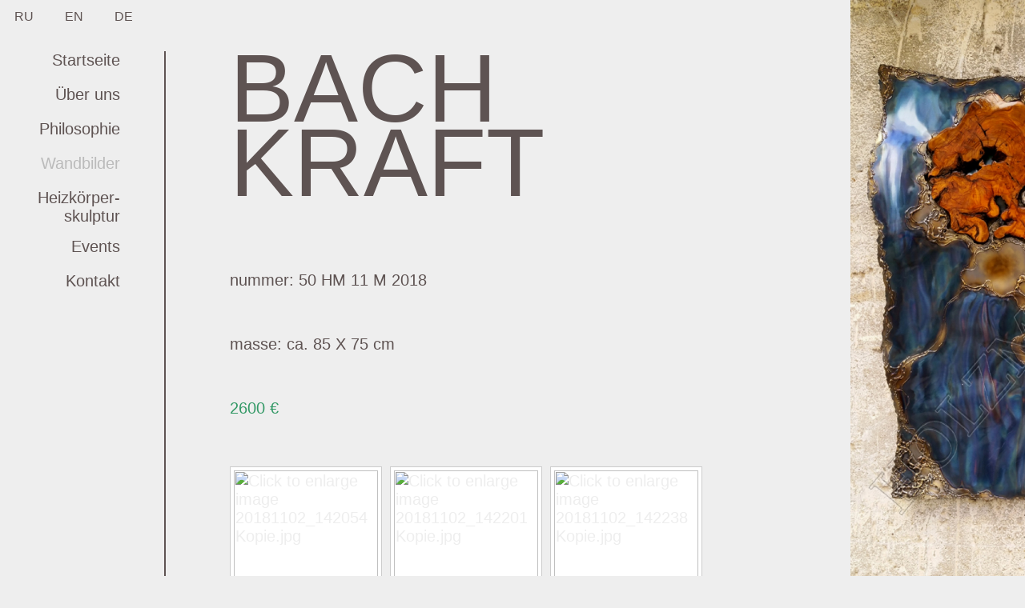

--- FILE ---
content_type: text/html; charset=utf-8
request_url: https://holzmetallart.de/de/wandbilder/item/136-bachkraft
body_size: 6526
content:
<html>
<!--[if IEMobile]><html class="iemobile" lang="de-de"> <![endif]-->
<!--[if IE 7]>    <html class="no-js ie7 oldie" lang="de-de"> <![endif]-->
<!--[if IE 8]>    <html class="no-js ie8 oldie" lang="de-de"> <![endif]-->
<!--[if gt IE 8]><!--> <html class="no-js" lang="de-de"> <!--<![endif]-->
<head>
<base href="https://holzmetallart.de/de/wandbilder/item/136-bachkraft" />
<meta http-equiv="content-type" content="text/html; charset=utf-8" />
<meta name="keywords" content="wandbilder modern, bilder wohnzimmer, große bilder wohnzimmer" />
<meta name="twitter:card" content="summary" />
<meta name="twitter:title" content="holz metall art - Bachkraft" />
<meta name="twitter:description" content="BACHKRAFT nummer: 50 HM 11 M 2018 masse: ca. 85 X 75 cm 2600 &amp;euro;" />
<meta name="twitter:image" content="https://holzmetallart.de/media/k2/items/cache/5d9bd784bfd234610bf8ba15e7ad6a4e_M.jpg" />
<meta name="twitter:image:alt" content="Bachkraft" />
<meta name="image" content="https://holzmetallart.de/media/k2/items/cache/5d9bd784bfd234610bf8ba15e7ad6a4e_M.jpg" />
<meta name="description" content="BACHKRAFT nummer: 50 HM 11 M 2018 masse: ca. 85 X 75 cm 2600 &amp;euro;" />
<title>holz metall art - Bachkraft</title>
<link href="/de/wandbilder/item/136-bachkraft" rel="canonical" />
<link href="/templates/my_site/favicon.ico" rel="shortcut icon" type="image/vnd.microsoft.icon" />
<link href="https://cdn.jsdelivr.net/npm/magnific-popup@1.1.0/dist/magnific-popup.min.css" rel="stylesheet" type="text/css" />
<link href="https://ajax.googleapis.com/ajax/libs/jqueryui/1.9.0/themes/base/jquery-ui.css" rel="stylesheet" type="text/css" />
<style type="text/css">.mfp-iframe-holder{padding:10px}.mfp-iframe-holder .mfp-content{max-width:100%;width:100%;height:100%}.mfp-iframe-scaler iframe{background:#fff;padding:10px;box-sizing:border-box;box-shadow:none}</style>
<script type="application/json" class="joomla-script-options new">{"csrf.token":"255351b96d1fe665f436a9cddd16d0b7","system.paths":{"root":"","base":""}}</script>
<script type="application/ld+json">{"@context":"https://schema.org","@type":"Article","mainEntityOfPage":{"@type":"WebPage","@id":"https://holzmetallart.de/de/wandbilder/item/136-bachkraft"},"url":"https://holzmetallart.de/de/wandbilder/item/136-bachkraft","headline":"holz metall art - Bachkraft","image":["https://holzmetallart.de/media/k2/items/cache/5d9bd784bfd234610bf8ba15e7ad6a4e_XL.jpg","https://holzmetallart.de/media/k2/items/cache/5d9bd784bfd234610bf8ba15e7ad6a4e_L.jpg","https://holzmetallart.de/media/k2/items/cache/5d9bd784bfd234610bf8ba15e7ad6a4e_M.jpg","https://holzmetallart.de/media/k2/items/cache/5d9bd784bfd234610bf8ba15e7ad6a4e_S.jpg","https://holzmetallart.de/media/k2/items/cache/5d9bd784bfd234610bf8ba15e7ad6a4e_XS.jpg","https://holzmetallart.de/media/k2/items/cache/5d9bd784bfd234610bf8ba15e7ad6a4e_Generic.jpg"],"datePublished":"2018-11-02 16:39:04","dateModified":"2020-12-29 10:49:13","author":{"@type":"Person","name":"holzmetallart","url":"https://holzmetallart.de/de/wandbilder/itemlist/user/617-holzmetallart"},"publisher":{"@type":"Organization","name":"holz metall art","url":"https://holzmetallart.de/","logo":{"@type":"ImageObject","name":"holz metall art","width":"","height":"","url":"https://holzmetallart.de/"}},"articleSection":"https://holzmetallart.de/de/wandbilder/itemlist/category/6-wandbilder","keywords":"wandbilder modern, bilder wohnzimmer, große bilder wohnzimmer","description":"BACHKRAFT nummer: 50 HM 11 M 2018 masse: ca. 85 X 75 cm 2600 &amp;euro; View the embedded image gallery online at: https://holzmetallart.de/de/wandbilder/item/136-bachkraft#sigProId02e8e16a97","articleBody":"BACHKRAFT nummer: 50 HM 11 M 2018 masse: ca. 85 X 75 cm 2600 &amp;euro; View the embedded image gallery online at: https://holzmetallart.de/de/wandbilder/item/136-bachkraft#sigProId02e8e16a97"}</script>
<meta name="viewport" content="width=device-width, initial-scale=1.0, maximum-scale=1.0, user-scalable=0" />
<link rel="apple-touch-icon" sizes="57x57" href="/templates/my_site/favicon/apple-icon-57x57.png">
<meta name="google-site-verification" content="8NGy8ZuhLaHAQ5gohmqFmsdj52TY-G_6qnYBiFmxhFA" />
<link rel="apple-touch-icon" sizes="180x180"  href="/templates/my_site/favicon/apple-touch-icon.png">
<link rel="icon" type="image/png"  href="/templates/my_site/favicon/favicon-32x32.png" sizes="32x32">
<link rel="icon" type="image/png"  href="/templates/my_site/favicon/favicon-16x16.png" sizes="16x16">
<link rel="manifest"  href="/templates/my_site/favicon/manifest.json">
<link rel="mask-icon"  href="/templates/my_site/favicon/safari-pinned-tab.svg" color="#5bbad5">
<link rel="shortcut icon"  href="/templates/my_site/favicon.ico">
<meta name="msapplication-config" content="/templates/my_site/favicon/browserconfig.xml">
<meta name="theme-color" content="#ffffff">
<script src="https://ajax.googleapis.com/ajax/libs/jquery/1.12.4/jquery.min.js" type="text/javascript"></script>
<script type="application/javascript" src="/media/plg_jchoptimize/cache/js/7992ec23810bf08ea9c8b1a1ac7463f7.js"></script>
<script src="https://ajax.googleapis.com/ajax/libs/jqueryui/1.9.0/jquery-ui.min.js" type="text/javascript"></script>
<script type="application/javascript" src="/media/plg_jchoptimize/cache/js/6fdb78aa17cd7f5b48b6a4e14b05c4d1.js"></script>
<script src="https://cdn.jsdelivr.net/npm/magnific-popup@1.1.0/dist/jquery.magnific-popup.min.js" type="text/javascript"></script>
<script type="application/javascript" src="/media/plg_jchoptimize/cache/js/acd19554606cb80a5452b9352f586db0.js"></script>
<script type="text/javascript">jQuery(function($){$("a.fancybox-button").fancybox({helpers:{title:{type:'inside'},buttons:{}},afterLoad:function(){this.title='<b class="fancyboxCounter">Image '+(this.index+1)+' of '+this.group.length+'</b>'+(this.title?this.title:'');}});});</script>
<link href="https://fonts.googleapis.com/css?family=Didact+Gothic">
<style type="text/css">@media screen{a:active,a:focus{outline:0}li.sigProClear{clear:both;float:none!important;height:0!important;line-height:0!important;border:none!important;background:none!important;width:auto;margin:0!important;padding:0!important}ul.sigProClassic{margin:8px auto!important;padding:8px 0!important;list-style:none;clear:both;overflow:hidden}ul.sigProClassic li.sigProThumb{float:left;margin:5px;padding:0;list-style:none!important;background:#fff!important}ul.sigProClassic li.sigProThumb span.sigProLinkOuterWrapper{display:block;float:left;margin:0;padding:0 5px 5px 0}ul.sigProClassic li.sigProThumb span.sigProLinkWrapper{display:block;float:left;margin:-5px 0 0 -5px;padding:4px;border:1px solid #ccc;box-shadow:3px 3px 5px #888;background:#fff}ul.sigProClassic li.sigProThumb a.sigProLink,ul.sigProClassic li.sigProThumb a.sigProLink:hover{position:relative;float:left;display:block;padding:0;margin:0;border:none}ul.sigProClassic li.sigProThumb a.sigProLink{color:#eee}ul.sigProClassic li.sigProThumb a.sigProLink:hover{color:#222;text-decoration:none}ul.sigProClassic li.sigProThumb a.sigProLink img.sigProImg,ul.sigProClassic li.sigProThumb a.sigProLink:hover img.sigProImg{display:block;width:100%;height:100%;padding:0;margin:0;border:none;background-repeat:no-repeat;background-position:50% 50%}.sigProPrintMessage{display:none}}@media print{.sigProContainer{display:none}.sigProPrintMessage{display:block;color:#999;font-size:14px;padding:8px 0}}div.mod-languages ul{margin:0;padding:0;list-style:none}div.mod-languages li{margin-left:5px;margin-right:5px}div.mod-languages ul.lang-inline li{display:inline}div.mod-languages a{text-decoration:none}.sprachen ul li a,nav ul li a,nav ul li .separator,nav ul li .ul--active li a,.navbar-btn .mc-hma ul li a,.navbar-btn button,article .itemFullText p,article .latestView p,article .itemFullText a,article .latestView a,article ul,.itemView .itemNavigation a,footer p{color:#5e5352;font-family:"Didact Gothic",sans-serif;font-size:20px}a:hover,.separator:hover{opacity:0.5}nav .ul--active li a,nav .ul--active li .separator,nav ul.menu li.active a{color:#bbb}body{width:100%;background:#eee}a,.separator{opacity:1;-moz-transition-duration:1s;-o-transition-duration:1s;-webkit-transition-duration:1s;transition-duration:1s}.separator{cursor:pointer}.itemBackToTop{display:none}*{margin:0;padding:0}*::-moz-selection{color:#fff;background-color:#5e5352}*::selection{color:#fff;background-color:#5e5352}*:focus{outline:none}.sprachen{position:fixed;top:25px;z-index:2;left:25px;width:100%;z-index:9999}.sprachen ul li{padding:12.5px}.sprachen{top:11px;left:0}.sprachen ul li a{font-size:16px}.navToggler{display:none}nav{position:fixed;left:0;width:20%;-moz-box-sizing:border-box;-webkit-box-sizing:border-box;box-sizing:border-box;text-align:right;overflow:auto;height:100%}nav ul{list-style:none;position:relative;right:0;top:0;height:calc(100% - 65px);-moz-transition-duration:0.25s;-o-transition-duration:0.25s;-webkit-transition-duration:0.25s;transition-duration:0.25s}nav ul li{margin-bottom:20px;width:150px;-ms-word-break:keep-all;word-break:keep-all}nav ul li a,nav ul li .separator{text-decoration:none}nav ul li .ul--active{right:-170px}nav .ul--active{right:215px}.navbar-btn{position:absolute;z-index:9999;left:7px;width:100% !important;cursor:pointer}.navbar-btn .mc-hma{display:none}.navbar-btn .mc-hma ul{list-style:none;float:left}.navbar-btn .mc-hma ul li{display:inline-block;width:35px;overflow:hidden;margin-right:24px}.navbar-btn .mc-hma ul li a{font-size:32px;text-decoration:none;overflow:hidden}.navbar-btn .mc-hma ul li:first-child a:before{font-family:'FontAwesome';content:"\f003";margin-right:10px}.navbar-btn .mc-hma ul li:last-child a:before{font-family:'FontAwesome';content:"\f095";margin-right:10px}.navbar-btn button{display:none;border:none;background:none;cursor:pointer;font-size:40px;line-height:40px}.navbar-btn button:focus{outline:none}article{border-left:2px solid #5e5352;padding:0 0 0 80px;margin:5% 0 0 16%;-moz-transition-duration:0.25s;-o-transition-duration:0.25s;-webkit-transition-duration:0.25s;transition-duration:0.25s}article .itemFullText,article .latestView{width:70%;-moz-box-sizing:border-box;-webkit-box-sizing:border-box;box-sizing:border-box}article .itemFullText p,article .latestView p{margin-bottom:40px;line-height:40px}article .itemFullText img,article .latestView img{max-width:100%;height:auto}article .itemFullText h1,article .latestView h1{font-size:120px;line-height:93px;font-weight:lighter;font-family:"Didact Gothic",sans-serif;color:#5e5352;margin-bottom:80px}article .itemImageBlock,article .latestItemsCategoryImage{position:fixed;z-index:8;background:#fff;right:0;top:0;max-width:17%;height:100%;overflow:hidden}article .itemImageBlock .itemImage a img,article .latestItemsCategoryImage .itemImage a img{height:100% !important;width:auto !important}article .itemImageBlock .itemImage a:hover,article .latestItemsCategoryImage .itemImage a:hover{opacity:1}article ul{margin:0 0 40px 20px}article ul li{margin-bottom:16px}article ul li a{text-decoration:none}ul.sigProClassic li.sigProThumb span.sigProLinkWrapper{margin:0;padding:4px;border:1px solid #ccc;box-shadow:none}ul.sigProClassic li.sigProThumb span.sigProLinkOuterWrapper{padding:0}ul.sigProClassic{margin-left:-5px !important}img.sigProImg{background-size:cover}.clr{clear:both}.latestItemsCategoryImage:hover{opacity:1}.itemView .itemNavigation a{text-decoration:none;font-size:100px;opacity:0.6}.itemNavigationTitle{display:none}footer{position:relative;z-index:2;left:25px;bottom:0;width:100%;max-width:95%;height:90px;background:#eee;margin-top:40px}footer p{position:absolute;padding:0 0 0 55px;bottom:50px}footer p::before{content:'';background:url(/images/holzmetallart_icon_footer.png) no-repeat;height:65px;width:48px;position:absolute;top:-15px;left:0}@media (max-width:1200px){article{padding:0 0 0 40px}article .itemFullText,article .latestView{width:100%}article .itemFullText h1,article .latestView h1{font-size:80px;line-height:62px;margin-bottom:40px}article .itemImageBlock,article .latestItemsCategoryImage{display:none}}@media (max-width:1024px){article .itemImageBlock .itemImage a img,article .latestItemsCategoryImage .itemImage a img{margin-left:-60%}}@media (max-width:1023px){.navToggler{cursor:pointer;position:absolute;z-index:9999;top:0;right:5px;display:block}.navToggler-bar{width:25px;height:3px;background-color:black;margin:6px 0}.sprachen{position:fixed;left:25px;bottom:25px;top:auto;display:none}article{border-left:none}.sprachen ul li{padding:5px;margin-right:15px}nav{-moz-box-shadow:#eee 0px -50px 20px;-webkit-box-shadow:#eee 0px -50px 20px;box-shadow:#eee 0px -50px 20px;width:200px;z-index:9;height:100%;background:#eee;border-right:2px solid #5e5352;left:-164px}nav ul{background:#eee}nav ul.menu li.active a{color:#5e5352}article{margin:5% 0 0 48px}footer{margin-top:80px;left:0;width:69%}footer p::before{background-size:70%;top:-4px;left:10px}}@media (max-width:768px){article .itemImageBlock .itemImage a img,article .latestItemsCategoryImage .itemImage a img{margin-left:-100%}}@media (max-width:750px){article{padding:0 0 0 13.3333333333px}article .itemFullText,article .latestView{width:100%}article .itemFullText p,article .latestView p{padding-right:10px}article .itemFullText h1,article .latestView h1{font-size:60px;line-height:46.5px;margin-bottom:32px;padding-right:10px}article .itemImageBlock,article .latestItemsCategoryImage{position:relative;width:100%;height:auto;margin-bottom:32px}article .itemImageBlock .itemImage a img,article .latestItemsCategoryImage .itemImage a img{width:100% !important;height:auto !important;margin-left:0}ul.sigProClassic li.sigProThumb span.sigProLinkOuterWrapper{width:95%}ul.sigProClassic li.sigProThumb span.sigProLinkWrapper{width:100%}ul.sigProClassic li.sigProThumb{width:95%;background:none !important}a.sigProLink.fancybox-button,img.sigProImg{width:100% !important;height:auto !important}footer{width:100%}}.navbar-btn .mc-hma{display:none !important}@font-face{font-family:'FontAwesome';src:url(//holzmetallart.de/templates/my_site/fonts/fontawesome-webfont.eot?v=4.5.0);src:url(//holzmetallart.de/templates/my_site/fonts/fontawesome-webfont.eot#iefix&v=4.5.0) format('embedded-opentype'),url(//holzmetallart.de/templates/my_site/fonts/fontawesome-webfont.woff2?v=4.5.0) format('woff2'),url(//holzmetallart.de/templates/my_site/fonts/fontawesome-webfont.woff?v=4.5.0) format('woff'),url(//holzmetallart.de/templates/my_site/fonts/fontawesome-webfont.ttf?v=4.5.0) format('truetype'),url(//holzmetallart.de/templates/my_site/fonts/fontawesome-webfont.svg?v=4.5.0#fontawesomeregular) format('svg');font-weight:normal;font-style:normal;font-display:swap}.fa{display:inline-block;font:normal normal normal 14px/1 FontAwesome;font-size:inherit;text-rendering:auto;-webkit-font-smoothing:antialiased;-moz-osx-font-smoothing:grayscale}</style>
<link rel="preload" href="/media/plg_jchoptimize/cache/css/211c41581532d47dcc91edfbb98fb719.css" as="style" onload="this.onload=null;this.rel='stylesheet'">
<noscript><link rel="stylesheet" href="/media/plg_jchoptimize/cache/css/211c41581532d47dcc91edfbb98fb719.css"></noscript>
<script>(function(w){"use strict";if(!w.loadCSS){w.loadCSS=function(){};}
var rp=loadCSS.relpreload={};rp.support=(function(){var ret;try{ret=w.document.createElement("link").relList.supports("preload");}catch(e){ret=false;}
return function(){return ret;};})();rp.bindMediaToggle=function(link){var finalMedia=link.media||"all";function enableStylesheet(){if(link.addEventListener){link.removeEventListener("load",enableStylesheet);}else if(link.attachEvent){link.detachEvent("onload",enableStylesheet);}
link.setAttribute("onload",null);link.media=finalMedia;}
if(link.addEventListener){link.addEventListener("load",enableStylesheet);}else if(link.attachEvent){link.attachEvent("onload",enableStylesheet);}
setTimeout(function(){link.rel="stylesheet";link.media="only x";});setTimeout(enableStylesheet,3000);};rp.poly=function(){if(rp.support()){return;}
var links=w.document.getElementsByTagName("link");for(var i=0;i<links.length;i++){var link=links[i];if(link.rel==="preload"&&link.getAttribute("as")==="style"&&!link.getAttribute("data-loadcss")){link.setAttribute("data-loadcss",true);rp.bindMediaToggle(link);}}};if(!rp.support()){rp.poly();var run=w.setInterval(rp.poly,500);if(w.addEventListener){w.addEventListener("load",function(){rp.poly();w.clearInterval(run);});}else if(w.attachEvent){w.attachEvent("onload",function(){rp.poly();w.clearInterval(run);});}}
if(typeof exports!=="undefined"){exports.loadCSS=loadCSS;}
else{w.loadCSS=loadCSS;}}(typeof global!=="undefined"?global:this));</script>
</head>
<body class="wandbilder">
<div class="start"></div>
<div class="sprachen">
<div class="mod-languages">
<ul class="lang-inline" dir="ltr">
<li>
<a href="/ru/">
							RU						</a>
</li>
<li>
<a href="/en/">
							EN						</a>
</li>
<li class="lang-active">
<a href="https://holzmetallart.de/de/wandbilder/item/136-bachkraft">
							DE						</a>
</li>
</ul>
</div>
</div>
<nav>
<div class="navToggler" role="button">
<div class="navToggler-bar"></div>
<div class="navToggler-bar"></div>
<div class="navToggler-bar"></div>
</div>
<ul class="nav menu mod-list">
<li class="item-155 default"><a href="/de/" >Startseite</a></li><li class="item-126"><a href="/de/ueber-uns" >Über uns</a></li><li class="item-258"><a href="/de/philosophie" >Philosophie</a></li><li class="item-169 current active"><a href="/de/wandbilder" >Wandbilder</a></li><li class="item-170"><a href="/de/heizkoerperverkleidung" >Heizkörper- skulptur</a></li><li class="item-128"><a href="/de/events" >Events</a></li><li class="item-129"><a href="/de/kontakt" >Kontakt</a></li></ul>
</nav>
<article>
<!-- Start K2 Item Layout -->
<span id="startOfPageId136"></span>
<div id="k2Container" class="itemView">
<!-- Plugins: BeforeDisplay -->
<!-- K2 Plugins: K2BeforeDisplay -->
<div class="itemHeader">
</div>
<!-- Plugins: AfterDisplayTitle -->
<!-- K2 Plugins: K2AfterDisplayTitle -->
<div class="itemBody">
<!-- Plugins: BeforeDisplayContent -->
<!-- K2 Plugins: K2BeforeDisplayContent -->
<!-- Item Image -->
<div class="itemImageBlock">
<span class="itemImage">
<a data-k2-modal="image" href="/media/k2/items/cache/5d9bd784bfd234610bf8ba15e7ad6a4e_XL.jpg" title="Klicken für das Vorschau-Bild">
<img src="/media/k2/items/cache/5d9bd784bfd234610bf8ba15e7ad6a4e_L.jpg" alt="Bachkraft" style="width:1000px; height:auto;" />
</a>
</span>
<div class="clr"></div>
</div>
<!-- Item text -->
<div class="itemFullText">
<h1>BACH<br />KRAFT</h1>
<p>nummer: 50 HM 11 M 2018</p>
<p>masse: ca. 85 X 75 cm</p>
<p><span style="color: #339966;">2600 &euro;</span></p>
<p>
<!-- JoomlaWorks "Simple Image Gallery Pro" Plugin (v3.1.0) starts here -->
<ul id="sigProId02e8e16a97" class="sigProContainer sigProClassic">
<li class="sigProThumb">
<span class="sigProLinkOuterWrapper">
<span class="sigProLinkWrapper">
<a href="/images/Bachkr/20181102_142054%20Kopie.jpg" class="sigProLink fancybox-button" style="width:180px;height:180px;" rel="fancybox-button[gallery02e8e16a97]" title="&lt;br /&gt;&lt;a class=&quot;sigProDownloadLink&quot; href=&quot;/plugins/content/jw_sigpro/jw_sigpro/includes/download.php?file=images/Bachkr/20181102_142054%20Kopie.jpg&quot; download&gt;Download this image&lt;/a&gt;" data-fresco-caption="&lt;br /&gt;&lt;a class=&quot;sigProDownloadLink&quot; href=&quot;/plugins/content/jw_sigpro/jw_sigpro/includes/download.php?file=images/Bachkr/20181102_142054%20Kopie.jpg&quot; download&gt;Download this image&lt;/a&gt;" target="_blank">
<img class="sigProImg" src="/plugins/content/jw_sigpro/jw_sigpro/includes/images/transparent.gif" alt="Click to enlarge image 20181102_142054 Kopie.jpg" title="Click to enlarge image 20181102_142054 Kopie.jpg" style="width:180px;height:180px;background-image:url('/cache/jw_sigpro/jwsigpro_cache_02e8e16a97_20181102_142054_kopie.jpg');" />
</a>
</span>
</span>
</li>
<li class="sigProThumb">
<span class="sigProLinkOuterWrapper">
<span class="sigProLinkWrapper">
<a href="/images/Bachkr/20181102_142201%20Kopie.jpg" class="sigProLink fancybox-button" style="width:180px;height:180px;" rel="fancybox-button[gallery02e8e16a97]" title="&lt;br /&gt;&lt;a class=&quot;sigProDownloadLink&quot; href=&quot;/plugins/content/jw_sigpro/jw_sigpro/includes/download.php?file=images/Bachkr/20181102_142201%20Kopie.jpg&quot; download&gt;Download this image&lt;/a&gt;" data-fresco-caption="&lt;br /&gt;&lt;a class=&quot;sigProDownloadLink&quot; href=&quot;/plugins/content/jw_sigpro/jw_sigpro/includes/download.php?file=images/Bachkr/20181102_142201%20Kopie.jpg&quot; download&gt;Download this image&lt;/a&gt;" target="_blank">
<img class="sigProImg" src="/plugins/content/jw_sigpro/jw_sigpro/includes/images/transparent.gif" alt="Click to enlarge image 20181102_142201 Kopie.jpg" title="Click to enlarge image 20181102_142201 Kopie.jpg" style="width:180px;height:180px;background-image:url('/cache/jw_sigpro/jwsigpro_cache_02e8e16a97_20181102_142201_kopie.jpg');" />
</a>
</span>
</span>
</li>
<li class="sigProThumb">
<span class="sigProLinkOuterWrapper">
<span class="sigProLinkWrapper">
<a href="/images/Bachkr/20181102_142238%20Kopie.jpg" class="sigProLink fancybox-button" style="width:180px;height:180px;" rel="fancybox-button[gallery02e8e16a97]" title="&lt;br /&gt;&lt;a class=&quot;sigProDownloadLink&quot; href=&quot;/plugins/content/jw_sigpro/jw_sigpro/includes/download.php?file=images/Bachkr/20181102_142238%20Kopie.jpg&quot; download&gt;Download this image&lt;/a&gt;" data-fresco-caption="&lt;br /&gt;&lt;a class=&quot;sigProDownloadLink&quot; href=&quot;/plugins/content/jw_sigpro/jw_sigpro/includes/download.php?file=images/Bachkr/20181102_142238%20Kopie.jpg&quot; download&gt;Download this image&lt;/a&gt;" target="_blank">
<img class="sigProImg" src="/plugins/content/jw_sigpro/jw_sigpro/includes/images/transparent.gif" alt="Click to enlarge image 20181102_142238 Kopie.jpg" title="Click to enlarge image 20181102_142238 Kopie.jpg" style="width:180px;height:180px;background-image:url('/cache/jw_sigpro/jwsigpro_cache_02e8e16a97_20181102_142238_kopie.jpg');" />
</a>
</span>
</span>
</li>
<li class="sigProThumb">
<span class="sigProLinkOuterWrapper">
<span class="sigProLinkWrapper">
<a href="/images/Bachkr/20181102_142250%20Kopie.jpg" class="sigProLink fancybox-button" style="width:180px;height:180px;" rel="fancybox-button[gallery02e8e16a97]" title="&lt;br /&gt;&lt;a class=&quot;sigProDownloadLink&quot; href=&quot;/plugins/content/jw_sigpro/jw_sigpro/includes/download.php?file=images/Bachkr/20181102_142250%20Kopie.jpg&quot; download&gt;Download this image&lt;/a&gt;" data-fresco-caption="&lt;br /&gt;&lt;a class=&quot;sigProDownloadLink&quot; href=&quot;/plugins/content/jw_sigpro/jw_sigpro/includes/download.php?file=images/Bachkr/20181102_142250%20Kopie.jpg&quot; download&gt;Download this image&lt;/a&gt;" target="_blank">
<img class="sigProImg" src="/plugins/content/jw_sigpro/jw_sigpro/includes/images/transparent.gif" alt="Click to enlarge image 20181102_142250 Kopie.jpg" title="Click to enlarge image 20181102_142250 Kopie.jpg" style="width:180px;height:180px;background-image:url('/cache/jw_sigpro/jwsigpro_cache_02e8e16a97_20181102_142250_kopie.jpg');" />
</a>
</span>
</span>
</li>
<li class="sigProThumb">
<span class="sigProLinkOuterWrapper">
<span class="sigProLinkWrapper">
<a href="/images/Bachkr/20181102_142302%20Kopie.jpg" class="sigProLink fancybox-button" style="width:180px;height:180px;" rel="fancybox-button[gallery02e8e16a97]" title="&lt;br /&gt;&lt;a class=&quot;sigProDownloadLink&quot; href=&quot;/plugins/content/jw_sigpro/jw_sigpro/includes/download.php?file=images/Bachkr/20181102_142302%20Kopie.jpg&quot; download&gt;Download this image&lt;/a&gt;" data-fresco-caption="&lt;br /&gt;&lt;a class=&quot;sigProDownloadLink&quot; href=&quot;/plugins/content/jw_sigpro/jw_sigpro/includes/download.php?file=images/Bachkr/20181102_142302%20Kopie.jpg&quot; download&gt;Download this image&lt;/a&gt;" target="_blank">
<img class="sigProImg" src="/plugins/content/jw_sigpro/jw_sigpro/includes/images/transparent.gif" alt="Click to enlarge image 20181102_142302 Kopie.jpg" title="Click to enlarge image 20181102_142302 Kopie.jpg" style="width:180px;height:180px;background-image:url('/cache/jw_sigpro/jwsigpro_cache_02e8e16a97_20181102_142302_kopie.jpg');" />
</a>
</span>
</span>
</li>
<li class="sigProThumb">
<span class="sigProLinkOuterWrapper">
<span class="sigProLinkWrapper">
<a href="/images/Bachkr/20181102_142308%20Kopie.jpg" class="sigProLink fancybox-button" style="width:180px;height:180px;" rel="fancybox-button[gallery02e8e16a97]" title="&lt;br /&gt;&lt;a class=&quot;sigProDownloadLink&quot; href=&quot;/plugins/content/jw_sigpro/jw_sigpro/includes/download.php?file=images/Bachkr/20181102_142308%20Kopie.jpg&quot; download&gt;Download this image&lt;/a&gt;" data-fresco-caption="&lt;br /&gt;&lt;a class=&quot;sigProDownloadLink&quot; href=&quot;/plugins/content/jw_sigpro/jw_sigpro/includes/download.php?file=images/Bachkr/20181102_142308%20Kopie.jpg&quot; download&gt;Download this image&lt;/a&gt;" target="_blank">
<img class="sigProImg" src="/plugins/content/jw_sigpro/jw_sigpro/includes/images/transparent.gif" alt="Click to enlarge image 20181102_142308 Kopie.jpg" title="Click to enlarge image 20181102_142308 Kopie.jpg" style="width:180px;height:180px;background-image:url('/cache/jw_sigpro/jwsigpro_cache_02e8e16a97_20181102_142308_kopie.jpg');" />
</a>
</span>
</span>
</li>
<li class="sigProThumb">
<span class="sigProLinkOuterWrapper">
<span class="sigProLinkWrapper">
<a href="/images/Bachkr/20181102_142312%20Kopie.jpg" class="sigProLink fancybox-button" style="width:180px;height:180px;" rel="fancybox-button[gallery02e8e16a97]" title="&lt;br /&gt;&lt;a class=&quot;sigProDownloadLink&quot; href=&quot;/plugins/content/jw_sigpro/jw_sigpro/includes/download.php?file=images/Bachkr/20181102_142312%20Kopie.jpg&quot; download&gt;Download this image&lt;/a&gt;" data-fresco-caption="&lt;br /&gt;&lt;a class=&quot;sigProDownloadLink&quot; href=&quot;/plugins/content/jw_sigpro/jw_sigpro/includes/download.php?file=images/Bachkr/20181102_142312%20Kopie.jpg&quot; download&gt;Download this image&lt;/a&gt;" target="_blank">
<img class="sigProImg" src="/plugins/content/jw_sigpro/jw_sigpro/includes/images/transparent.gif" alt="Click to enlarge image 20181102_142312 Kopie.jpg" title="Click to enlarge image 20181102_142312 Kopie.jpg" style="width:180px;height:180px;background-image:url('/cache/jw_sigpro/jwsigpro_cache_02e8e16a97_20181102_142312_kopie.jpg');" />
</a>
</span>
</span>
</li>
<li class="sigProClear">&nbsp;</li>
</ul>
<div class="sigProPrintMessage">
	View the embedded image gallery online at:
	<br />
<a title="Bachkraft" href="https://holzmetallart.de/de/wandbilder/item/136-bachkraft#sigProId02e8e16a97">https://holzmetallart.de/de/wandbilder/item/136-bachkraft#sigProId02e8e16a97</a>
</div>
<!-- JoomlaWorks "Simple Image Gallery Pro" Plugin (v3.1.0) ends here -->
</p> </div>
<div class="clr"></div>
<!-- Plugins: AfterDisplayContent -->
<!-- K2 Plugins: K2AfterDisplayContent -->
<div class="clr"></div>
</div>
<div class="itemLinks">
<div class="clr"></div>
</div>
<div class="clr"></div>
<!-- Item navigation -->
<div class="itemNavigation">
<span class="itemNavigationTitle">Mehr in dieser Kategorie:</span>
<a class="itemPrevious" href="/de/wandbilder/item/135-symbiose-der-zeit">&laquo; Symbiose der Zeit</a>
<a class="itemNext" href="/de/wandbilder/item/137-ostwelle">Ostwelle &raquo;</a>
</div>
<!-- Plugins: AfterDisplay -->
<!-- K2 Plugins: K2AfterDisplay -->
<div class="itemBackToTop">
<a class="k2Anchor" href="/de/wandbilder/item/136-bachkraft#startOfPageId136">
            Nach oben        </a>
</div>
<div class="clr"></div>
</div>
<!-- End K2 Item Layout -->
<!-- JoomlaWorks "K2" (v2.10.3) | Learn more about K2 at https://getk2.org -->
<div class="article__bottom"></div>
</article>
<footer>
<div class="custom"  >
<p>&copy;2021 holzmetallart.de &bull; Alle Rechte vorbehalten &bull; <a href="/de/impressum">Impressum</a></p></div>
</footer>
<script src="/templates/my_site/js/template.min.js"></script>
<script>var $=jQuery;var sold;if(location.href.indexOf('/en/')!==-1){sold="not availible anymore"}else if(location.href.indexOf('/ru/')!==-1){sold="больше не доступно"}else{sold="nicht mehr verfügbar"}
$('.latestItemTitle').each(function(){var link=$(this).find('a');var text=link.text();var newText=text.replace(/VRKFT/g,'');$(this).find('a:contains("VRKFT")').each(function(){$(this).parent().prepend('<div class="red sold-dot">•</div>');$(this).parent().append('<div class="red sold">'+sold+'</div>');});link.text(newText);});$('.navToggler').click(function(){$('nav').toggleClass('nav-active');$('.sprachen').toggleClass('sprachen-active');})</script>
</body>
</html>

--- FILE ---
content_type: text/javascript
request_url: https://holzmetallart.de/media/plg_jchoptimize/cache/js/7992ec23810bf08ea9c8b1a1ac7463f7.js
body_size: 2
content:
try{jQuery.noConflict();}catch(e){console.error('Error in file:/plugins/system/jqueryeasy/jquerynoconflict.js; Error:'+e.message);};


--- FILE ---
content_type: text/javascript
request_url: https://holzmetallart.de/templates/my_site/js/template.min.js
body_size: 490
content:
function article() {
  const a = jQuery(".itemImageBlock"), b = jQuery(".itemFullText h1"), c = jQuery(window).innerWidth();
  c < 750 && a.insertAfter(b)
}

function fadeIn() {
  const a = jQuery(".itemFullText");
  a.hide().fadeIn(2e3)
}

function video() {
  const a = jQuery(".itemVideoBlock"), b = jQuery(".itemFullText p").eq(0), c = jQuery(".itemFullText p"),
    d = c.find("iframe");
  a.insertAfter(b), d.length && d.parent().addClass("my-video")
}

function removeP() {
  const a = jQuery(".itemFullText p");
  a.each(function () {
    0 == jQuery(this).html().replace(/\s|&nbsp;/g, "").length && jQuery(this).remove()
  })
}

function footer() {
  const a = jQuery("footer").offset().top, b = jQuery(".article__bottom"), c = jQuery(".article__bottom").offset().top,
    d = jQuery("footer").outerHeight(), e = (jQuery("footer").outerWidth(), jQuery(window).innerWidth());
  console.log("Nice to see you :)"), e > 1040 && (c >= a ? b.css("height", d + 20) : b.css("height", "0"))
}

function galery() {
  const a = jQuery(".latestItemView"), b = jQuery(".latestItemImageBlock"), c = jQuery(".latestItemTitle"),
    d = jQuery(".itemView .itemNavigation .itemNext"), e = jQuery(".itemView .itemNavigation .itemPrevious");
  a.each(function () {
    jQuery(this).find(c).insertAfter(jQuery(this).find(b))
  }), e.text("<"), d.text(">")
}

jQuery(document).ready(function () {
  article(), fadeIn(), video(), removeP(), galery(), jQuery(".componentheading").text(function () {
    return jQuery(this).text().replace("- ", "")
  })
}), jQuery(window).resize(function () {
  console.log('');
});
